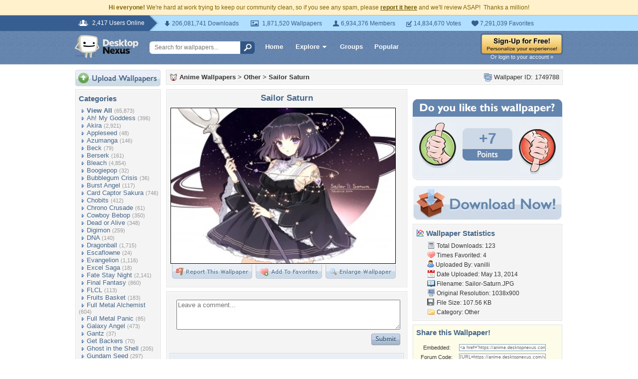

--- FILE ---
content_type: text/html; charset=utf-8
request_url: https://www.google.com/recaptcha/api2/aframe
body_size: 267
content:
<!DOCTYPE HTML><html><head><meta http-equiv="content-type" content="text/html; charset=UTF-8"></head><body><script nonce="21QKQjmMTZICc90og321_Q">/** Anti-fraud and anti-abuse applications only. See google.com/recaptcha */ try{var clients={'sodar':'https://pagead2.googlesyndication.com/pagead/sodar?'};window.addEventListener("message",function(a){try{if(a.source===window.parent){var b=JSON.parse(a.data);var c=clients[b['id']];if(c){var d=document.createElement('img');d.src=c+b['params']+'&rc='+(localStorage.getItem("rc::a")?sessionStorage.getItem("rc::b"):"");window.document.body.appendChild(d);sessionStorage.setItem("rc::e",parseInt(sessionStorage.getItem("rc::e")||0)+1);localStorage.setItem("rc::h",'1769904123556');}}}catch(b){}});window.parent.postMessage("_grecaptcha_ready", "*");}catch(b){}</script></body></html>